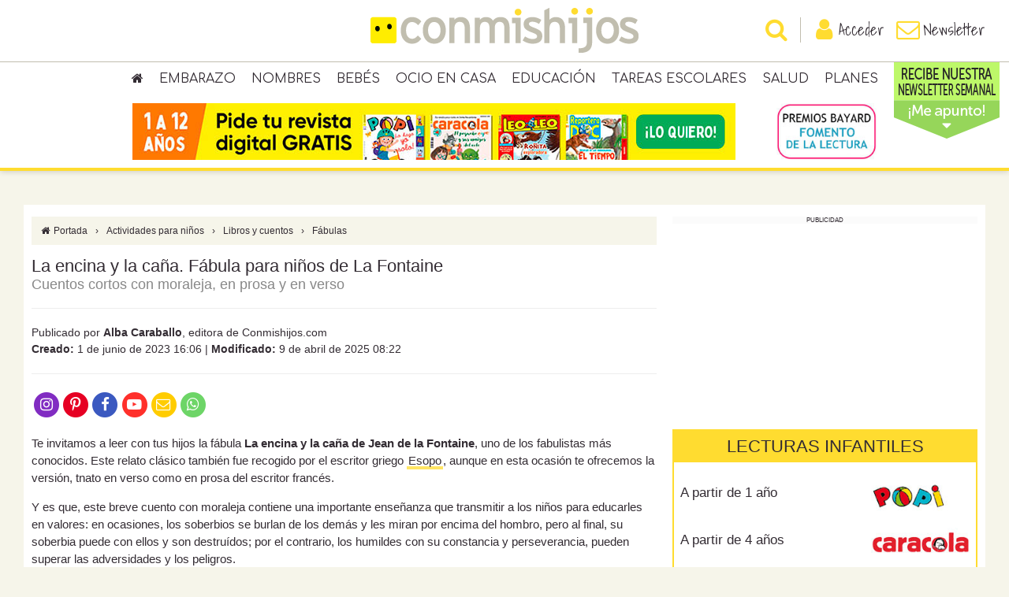

--- FILE ---
content_type: text/html; charset=utf-8
request_url: https://www.google.com/recaptcha/api2/anchor?ar=1&k=6Lcg3McUAAAAAEed2CvbotXAJlgLSqY8QTx28Mxa&co=aHR0cHM6Ly93d3cuY29ubWlzaGlqb3MuY29tOjQ0Mw..&hl=en&v=PoyoqOPhxBO7pBk68S4YbpHZ&size=invisible&anchor-ms=20000&execute-ms=30000&cb=fcrqc6g062lq
body_size: 48608
content:
<!DOCTYPE HTML><html dir="ltr" lang="en"><head><meta http-equiv="Content-Type" content="text/html; charset=UTF-8">
<meta http-equiv="X-UA-Compatible" content="IE=edge">
<title>reCAPTCHA</title>
<style type="text/css">
/* cyrillic-ext */
@font-face {
  font-family: 'Roboto';
  font-style: normal;
  font-weight: 400;
  font-stretch: 100%;
  src: url(//fonts.gstatic.com/s/roboto/v48/KFO7CnqEu92Fr1ME7kSn66aGLdTylUAMa3GUBHMdazTgWw.woff2) format('woff2');
  unicode-range: U+0460-052F, U+1C80-1C8A, U+20B4, U+2DE0-2DFF, U+A640-A69F, U+FE2E-FE2F;
}
/* cyrillic */
@font-face {
  font-family: 'Roboto';
  font-style: normal;
  font-weight: 400;
  font-stretch: 100%;
  src: url(//fonts.gstatic.com/s/roboto/v48/KFO7CnqEu92Fr1ME7kSn66aGLdTylUAMa3iUBHMdazTgWw.woff2) format('woff2');
  unicode-range: U+0301, U+0400-045F, U+0490-0491, U+04B0-04B1, U+2116;
}
/* greek-ext */
@font-face {
  font-family: 'Roboto';
  font-style: normal;
  font-weight: 400;
  font-stretch: 100%;
  src: url(//fonts.gstatic.com/s/roboto/v48/KFO7CnqEu92Fr1ME7kSn66aGLdTylUAMa3CUBHMdazTgWw.woff2) format('woff2');
  unicode-range: U+1F00-1FFF;
}
/* greek */
@font-face {
  font-family: 'Roboto';
  font-style: normal;
  font-weight: 400;
  font-stretch: 100%;
  src: url(//fonts.gstatic.com/s/roboto/v48/KFO7CnqEu92Fr1ME7kSn66aGLdTylUAMa3-UBHMdazTgWw.woff2) format('woff2');
  unicode-range: U+0370-0377, U+037A-037F, U+0384-038A, U+038C, U+038E-03A1, U+03A3-03FF;
}
/* math */
@font-face {
  font-family: 'Roboto';
  font-style: normal;
  font-weight: 400;
  font-stretch: 100%;
  src: url(//fonts.gstatic.com/s/roboto/v48/KFO7CnqEu92Fr1ME7kSn66aGLdTylUAMawCUBHMdazTgWw.woff2) format('woff2');
  unicode-range: U+0302-0303, U+0305, U+0307-0308, U+0310, U+0312, U+0315, U+031A, U+0326-0327, U+032C, U+032F-0330, U+0332-0333, U+0338, U+033A, U+0346, U+034D, U+0391-03A1, U+03A3-03A9, U+03B1-03C9, U+03D1, U+03D5-03D6, U+03F0-03F1, U+03F4-03F5, U+2016-2017, U+2034-2038, U+203C, U+2040, U+2043, U+2047, U+2050, U+2057, U+205F, U+2070-2071, U+2074-208E, U+2090-209C, U+20D0-20DC, U+20E1, U+20E5-20EF, U+2100-2112, U+2114-2115, U+2117-2121, U+2123-214F, U+2190, U+2192, U+2194-21AE, U+21B0-21E5, U+21F1-21F2, U+21F4-2211, U+2213-2214, U+2216-22FF, U+2308-230B, U+2310, U+2319, U+231C-2321, U+2336-237A, U+237C, U+2395, U+239B-23B7, U+23D0, U+23DC-23E1, U+2474-2475, U+25AF, U+25B3, U+25B7, U+25BD, U+25C1, U+25CA, U+25CC, U+25FB, U+266D-266F, U+27C0-27FF, U+2900-2AFF, U+2B0E-2B11, U+2B30-2B4C, U+2BFE, U+3030, U+FF5B, U+FF5D, U+1D400-1D7FF, U+1EE00-1EEFF;
}
/* symbols */
@font-face {
  font-family: 'Roboto';
  font-style: normal;
  font-weight: 400;
  font-stretch: 100%;
  src: url(//fonts.gstatic.com/s/roboto/v48/KFO7CnqEu92Fr1ME7kSn66aGLdTylUAMaxKUBHMdazTgWw.woff2) format('woff2');
  unicode-range: U+0001-000C, U+000E-001F, U+007F-009F, U+20DD-20E0, U+20E2-20E4, U+2150-218F, U+2190, U+2192, U+2194-2199, U+21AF, U+21E6-21F0, U+21F3, U+2218-2219, U+2299, U+22C4-22C6, U+2300-243F, U+2440-244A, U+2460-24FF, U+25A0-27BF, U+2800-28FF, U+2921-2922, U+2981, U+29BF, U+29EB, U+2B00-2BFF, U+4DC0-4DFF, U+FFF9-FFFB, U+10140-1018E, U+10190-1019C, U+101A0, U+101D0-101FD, U+102E0-102FB, U+10E60-10E7E, U+1D2C0-1D2D3, U+1D2E0-1D37F, U+1F000-1F0FF, U+1F100-1F1AD, U+1F1E6-1F1FF, U+1F30D-1F30F, U+1F315, U+1F31C, U+1F31E, U+1F320-1F32C, U+1F336, U+1F378, U+1F37D, U+1F382, U+1F393-1F39F, U+1F3A7-1F3A8, U+1F3AC-1F3AF, U+1F3C2, U+1F3C4-1F3C6, U+1F3CA-1F3CE, U+1F3D4-1F3E0, U+1F3ED, U+1F3F1-1F3F3, U+1F3F5-1F3F7, U+1F408, U+1F415, U+1F41F, U+1F426, U+1F43F, U+1F441-1F442, U+1F444, U+1F446-1F449, U+1F44C-1F44E, U+1F453, U+1F46A, U+1F47D, U+1F4A3, U+1F4B0, U+1F4B3, U+1F4B9, U+1F4BB, U+1F4BF, U+1F4C8-1F4CB, U+1F4D6, U+1F4DA, U+1F4DF, U+1F4E3-1F4E6, U+1F4EA-1F4ED, U+1F4F7, U+1F4F9-1F4FB, U+1F4FD-1F4FE, U+1F503, U+1F507-1F50B, U+1F50D, U+1F512-1F513, U+1F53E-1F54A, U+1F54F-1F5FA, U+1F610, U+1F650-1F67F, U+1F687, U+1F68D, U+1F691, U+1F694, U+1F698, U+1F6AD, U+1F6B2, U+1F6B9-1F6BA, U+1F6BC, U+1F6C6-1F6CF, U+1F6D3-1F6D7, U+1F6E0-1F6EA, U+1F6F0-1F6F3, U+1F6F7-1F6FC, U+1F700-1F7FF, U+1F800-1F80B, U+1F810-1F847, U+1F850-1F859, U+1F860-1F887, U+1F890-1F8AD, U+1F8B0-1F8BB, U+1F8C0-1F8C1, U+1F900-1F90B, U+1F93B, U+1F946, U+1F984, U+1F996, U+1F9E9, U+1FA00-1FA6F, U+1FA70-1FA7C, U+1FA80-1FA89, U+1FA8F-1FAC6, U+1FACE-1FADC, U+1FADF-1FAE9, U+1FAF0-1FAF8, U+1FB00-1FBFF;
}
/* vietnamese */
@font-face {
  font-family: 'Roboto';
  font-style: normal;
  font-weight: 400;
  font-stretch: 100%;
  src: url(//fonts.gstatic.com/s/roboto/v48/KFO7CnqEu92Fr1ME7kSn66aGLdTylUAMa3OUBHMdazTgWw.woff2) format('woff2');
  unicode-range: U+0102-0103, U+0110-0111, U+0128-0129, U+0168-0169, U+01A0-01A1, U+01AF-01B0, U+0300-0301, U+0303-0304, U+0308-0309, U+0323, U+0329, U+1EA0-1EF9, U+20AB;
}
/* latin-ext */
@font-face {
  font-family: 'Roboto';
  font-style: normal;
  font-weight: 400;
  font-stretch: 100%;
  src: url(//fonts.gstatic.com/s/roboto/v48/KFO7CnqEu92Fr1ME7kSn66aGLdTylUAMa3KUBHMdazTgWw.woff2) format('woff2');
  unicode-range: U+0100-02BA, U+02BD-02C5, U+02C7-02CC, U+02CE-02D7, U+02DD-02FF, U+0304, U+0308, U+0329, U+1D00-1DBF, U+1E00-1E9F, U+1EF2-1EFF, U+2020, U+20A0-20AB, U+20AD-20C0, U+2113, U+2C60-2C7F, U+A720-A7FF;
}
/* latin */
@font-face {
  font-family: 'Roboto';
  font-style: normal;
  font-weight: 400;
  font-stretch: 100%;
  src: url(//fonts.gstatic.com/s/roboto/v48/KFO7CnqEu92Fr1ME7kSn66aGLdTylUAMa3yUBHMdazQ.woff2) format('woff2');
  unicode-range: U+0000-00FF, U+0131, U+0152-0153, U+02BB-02BC, U+02C6, U+02DA, U+02DC, U+0304, U+0308, U+0329, U+2000-206F, U+20AC, U+2122, U+2191, U+2193, U+2212, U+2215, U+FEFF, U+FFFD;
}
/* cyrillic-ext */
@font-face {
  font-family: 'Roboto';
  font-style: normal;
  font-weight: 500;
  font-stretch: 100%;
  src: url(//fonts.gstatic.com/s/roboto/v48/KFO7CnqEu92Fr1ME7kSn66aGLdTylUAMa3GUBHMdazTgWw.woff2) format('woff2');
  unicode-range: U+0460-052F, U+1C80-1C8A, U+20B4, U+2DE0-2DFF, U+A640-A69F, U+FE2E-FE2F;
}
/* cyrillic */
@font-face {
  font-family: 'Roboto';
  font-style: normal;
  font-weight: 500;
  font-stretch: 100%;
  src: url(//fonts.gstatic.com/s/roboto/v48/KFO7CnqEu92Fr1ME7kSn66aGLdTylUAMa3iUBHMdazTgWw.woff2) format('woff2');
  unicode-range: U+0301, U+0400-045F, U+0490-0491, U+04B0-04B1, U+2116;
}
/* greek-ext */
@font-face {
  font-family: 'Roboto';
  font-style: normal;
  font-weight: 500;
  font-stretch: 100%;
  src: url(//fonts.gstatic.com/s/roboto/v48/KFO7CnqEu92Fr1ME7kSn66aGLdTylUAMa3CUBHMdazTgWw.woff2) format('woff2');
  unicode-range: U+1F00-1FFF;
}
/* greek */
@font-face {
  font-family: 'Roboto';
  font-style: normal;
  font-weight: 500;
  font-stretch: 100%;
  src: url(//fonts.gstatic.com/s/roboto/v48/KFO7CnqEu92Fr1ME7kSn66aGLdTylUAMa3-UBHMdazTgWw.woff2) format('woff2');
  unicode-range: U+0370-0377, U+037A-037F, U+0384-038A, U+038C, U+038E-03A1, U+03A3-03FF;
}
/* math */
@font-face {
  font-family: 'Roboto';
  font-style: normal;
  font-weight: 500;
  font-stretch: 100%;
  src: url(//fonts.gstatic.com/s/roboto/v48/KFO7CnqEu92Fr1ME7kSn66aGLdTylUAMawCUBHMdazTgWw.woff2) format('woff2');
  unicode-range: U+0302-0303, U+0305, U+0307-0308, U+0310, U+0312, U+0315, U+031A, U+0326-0327, U+032C, U+032F-0330, U+0332-0333, U+0338, U+033A, U+0346, U+034D, U+0391-03A1, U+03A3-03A9, U+03B1-03C9, U+03D1, U+03D5-03D6, U+03F0-03F1, U+03F4-03F5, U+2016-2017, U+2034-2038, U+203C, U+2040, U+2043, U+2047, U+2050, U+2057, U+205F, U+2070-2071, U+2074-208E, U+2090-209C, U+20D0-20DC, U+20E1, U+20E5-20EF, U+2100-2112, U+2114-2115, U+2117-2121, U+2123-214F, U+2190, U+2192, U+2194-21AE, U+21B0-21E5, U+21F1-21F2, U+21F4-2211, U+2213-2214, U+2216-22FF, U+2308-230B, U+2310, U+2319, U+231C-2321, U+2336-237A, U+237C, U+2395, U+239B-23B7, U+23D0, U+23DC-23E1, U+2474-2475, U+25AF, U+25B3, U+25B7, U+25BD, U+25C1, U+25CA, U+25CC, U+25FB, U+266D-266F, U+27C0-27FF, U+2900-2AFF, U+2B0E-2B11, U+2B30-2B4C, U+2BFE, U+3030, U+FF5B, U+FF5D, U+1D400-1D7FF, U+1EE00-1EEFF;
}
/* symbols */
@font-face {
  font-family: 'Roboto';
  font-style: normal;
  font-weight: 500;
  font-stretch: 100%;
  src: url(//fonts.gstatic.com/s/roboto/v48/KFO7CnqEu92Fr1ME7kSn66aGLdTylUAMaxKUBHMdazTgWw.woff2) format('woff2');
  unicode-range: U+0001-000C, U+000E-001F, U+007F-009F, U+20DD-20E0, U+20E2-20E4, U+2150-218F, U+2190, U+2192, U+2194-2199, U+21AF, U+21E6-21F0, U+21F3, U+2218-2219, U+2299, U+22C4-22C6, U+2300-243F, U+2440-244A, U+2460-24FF, U+25A0-27BF, U+2800-28FF, U+2921-2922, U+2981, U+29BF, U+29EB, U+2B00-2BFF, U+4DC0-4DFF, U+FFF9-FFFB, U+10140-1018E, U+10190-1019C, U+101A0, U+101D0-101FD, U+102E0-102FB, U+10E60-10E7E, U+1D2C0-1D2D3, U+1D2E0-1D37F, U+1F000-1F0FF, U+1F100-1F1AD, U+1F1E6-1F1FF, U+1F30D-1F30F, U+1F315, U+1F31C, U+1F31E, U+1F320-1F32C, U+1F336, U+1F378, U+1F37D, U+1F382, U+1F393-1F39F, U+1F3A7-1F3A8, U+1F3AC-1F3AF, U+1F3C2, U+1F3C4-1F3C6, U+1F3CA-1F3CE, U+1F3D4-1F3E0, U+1F3ED, U+1F3F1-1F3F3, U+1F3F5-1F3F7, U+1F408, U+1F415, U+1F41F, U+1F426, U+1F43F, U+1F441-1F442, U+1F444, U+1F446-1F449, U+1F44C-1F44E, U+1F453, U+1F46A, U+1F47D, U+1F4A3, U+1F4B0, U+1F4B3, U+1F4B9, U+1F4BB, U+1F4BF, U+1F4C8-1F4CB, U+1F4D6, U+1F4DA, U+1F4DF, U+1F4E3-1F4E6, U+1F4EA-1F4ED, U+1F4F7, U+1F4F9-1F4FB, U+1F4FD-1F4FE, U+1F503, U+1F507-1F50B, U+1F50D, U+1F512-1F513, U+1F53E-1F54A, U+1F54F-1F5FA, U+1F610, U+1F650-1F67F, U+1F687, U+1F68D, U+1F691, U+1F694, U+1F698, U+1F6AD, U+1F6B2, U+1F6B9-1F6BA, U+1F6BC, U+1F6C6-1F6CF, U+1F6D3-1F6D7, U+1F6E0-1F6EA, U+1F6F0-1F6F3, U+1F6F7-1F6FC, U+1F700-1F7FF, U+1F800-1F80B, U+1F810-1F847, U+1F850-1F859, U+1F860-1F887, U+1F890-1F8AD, U+1F8B0-1F8BB, U+1F8C0-1F8C1, U+1F900-1F90B, U+1F93B, U+1F946, U+1F984, U+1F996, U+1F9E9, U+1FA00-1FA6F, U+1FA70-1FA7C, U+1FA80-1FA89, U+1FA8F-1FAC6, U+1FACE-1FADC, U+1FADF-1FAE9, U+1FAF0-1FAF8, U+1FB00-1FBFF;
}
/* vietnamese */
@font-face {
  font-family: 'Roboto';
  font-style: normal;
  font-weight: 500;
  font-stretch: 100%;
  src: url(//fonts.gstatic.com/s/roboto/v48/KFO7CnqEu92Fr1ME7kSn66aGLdTylUAMa3OUBHMdazTgWw.woff2) format('woff2');
  unicode-range: U+0102-0103, U+0110-0111, U+0128-0129, U+0168-0169, U+01A0-01A1, U+01AF-01B0, U+0300-0301, U+0303-0304, U+0308-0309, U+0323, U+0329, U+1EA0-1EF9, U+20AB;
}
/* latin-ext */
@font-face {
  font-family: 'Roboto';
  font-style: normal;
  font-weight: 500;
  font-stretch: 100%;
  src: url(//fonts.gstatic.com/s/roboto/v48/KFO7CnqEu92Fr1ME7kSn66aGLdTylUAMa3KUBHMdazTgWw.woff2) format('woff2');
  unicode-range: U+0100-02BA, U+02BD-02C5, U+02C7-02CC, U+02CE-02D7, U+02DD-02FF, U+0304, U+0308, U+0329, U+1D00-1DBF, U+1E00-1E9F, U+1EF2-1EFF, U+2020, U+20A0-20AB, U+20AD-20C0, U+2113, U+2C60-2C7F, U+A720-A7FF;
}
/* latin */
@font-face {
  font-family: 'Roboto';
  font-style: normal;
  font-weight: 500;
  font-stretch: 100%;
  src: url(//fonts.gstatic.com/s/roboto/v48/KFO7CnqEu92Fr1ME7kSn66aGLdTylUAMa3yUBHMdazQ.woff2) format('woff2');
  unicode-range: U+0000-00FF, U+0131, U+0152-0153, U+02BB-02BC, U+02C6, U+02DA, U+02DC, U+0304, U+0308, U+0329, U+2000-206F, U+20AC, U+2122, U+2191, U+2193, U+2212, U+2215, U+FEFF, U+FFFD;
}
/* cyrillic-ext */
@font-face {
  font-family: 'Roboto';
  font-style: normal;
  font-weight: 900;
  font-stretch: 100%;
  src: url(//fonts.gstatic.com/s/roboto/v48/KFO7CnqEu92Fr1ME7kSn66aGLdTylUAMa3GUBHMdazTgWw.woff2) format('woff2');
  unicode-range: U+0460-052F, U+1C80-1C8A, U+20B4, U+2DE0-2DFF, U+A640-A69F, U+FE2E-FE2F;
}
/* cyrillic */
@font-face {
  font-family: 'Roboto';
  font-style: normal;
  font-weight: 900;
  font-stretch: 100%;
  src: url(//fonts.gstatic.com/s/roboto/v48/KFO7CnqEu92Fr1ME7kSn66aGLdTylUAMa3iUBHMdazTgWw.woff2) format('woff2');
  unicode-range: U+0301, U+0400-045F, U+0490-0491, U+04B0-04B1, U+2116;
}
/* greek-ext */
@font-face {
  font-family: 'Roboto';
  font-style: normal;
  font-weight: 900;
  font-stretch: 100%;
  src: url(//fonts.gstatic.com/s/roboto/v48/KFO7CnqEu92Fr1ME7kSn66aGLdTylUAMa3CUBHMdazTgWw.woff2) format('woff2');
  unicode-range: U+1F00-1FFF;
}
/* greek */
@font-face {
  font-family: 'Roboto';
  font-style: normal;
  font-weight: 900;
  font-stretch: 100%;
  src: url(//fonts.gstatic.com/s/roboto/v48/KFO7CnqEu92Fr1ME7kSn66aGLdTylUAMa3-UBHMdazTgWw.woff2) format('woff2');
  unicode-range: U+0370-0377, U+037A-037F, U+0384-038A, U+038C, U+038E-03A1, U+03A3-03FF;
}
/* math */
@font-face {
  font-family: 'Roboto';
  font-style: normal;
  font-weight: 900;
  font-stretch: 100%;
  src: url(//fonts.gstatic.com/s/roboto/v48/KFO7CnqEu92Fr1ME7kSn66aGLdTylUAMawCUBHMdazTgWw.woff2) format('woff2');
  unicode-range: U+0302-0303, U+0305, U+0307-0308, U+0310, U+0312, U+0315, U+031A, U+0326-0327, U+032C, U+032F-0330, U+0332-0333, U+0338, U+033A, U+0346, U+034D, U+0391-03A1, U+03A3-03A9, U+03B1-03C9, U+03D1, U+03D5-03D6, U+03F0-03F1, U+03F4-03F5, U+2016-2017, U+2034-2038, U+203C, U+2040, U+2043, U+2047, U+2050, U+2057, U+205F, U+2070-2071, U+2074-208E, U+2090-209C, U+20D0-20DC, U+20E1, U+20E5-20EF, U+2100-2112, U+2114-2115, U+2117-2121, U+2123-214F, U+2190, U+2192, U+2194-21AE, U+21B0-21E5, U+21F1-21F2, U+21F4-2211, U+2213-2214, U+2216-22FF, U+2308-230B, U+2310, U+2319, U+231C-2321, U+2336-237A, U+237C, U+2395, U+239B-23B7, U+23D0, U+23DC-23E1, U+2474-2475, U+25AF, U+25B3, U+25B7, U+25BD, U+25C1, U+25CA, U+25CC, U+25FB, U+266D-266F, U+27C0-27FF, U+2900-2AFF, U+2B0E-2B11, U+2B30-2B4C, U+2BFE, U+3030, U+FF5B, U+FF5D, U+1D400-1D7FF, U+1EE00-1EEFF;
}
/* symbols */
@font-face {
  font-family: 'Roboto';
  font-style: normal;
  font-weight: 900;
  font-stretch: 100%;
  src: url(//fonts.gstatic.com/s/roboto/v48/KFO7CnqEu92Fr1ME7kSn66aGLdTylUAMaxKUBHMdazTgWw.woff2) format('woff2');
  unicode-range: U+0001-000C, U+000E-001F, U+007F-009F, U+20DD-20E0, U+20E2-20E4, U+2150-218F, U+2190, U+2192, U+2194-2199, U+21AF, U+21E6-21F0, U+21F3, U+2218-2219, U+2299, U+22C4-22C6, U+2300-243F, U+2440-244A, U+2460-24FF, U+25A0-27BF, U+2800-28FF, U+2921-2922, U+2981, U+29BF, U+29EB, U+2B00-2BFF, U+4DC0-4DFF, U+FFF9-FFFB, U+10140-1018E, U+10190-1019C, U+101A0, U+101D0-101FD, U+102E0-102FB, U+10E60-10E7E, U+1D2C0-1D2D3, U+1D2E0-1D37F, U+1F000-1F0FF, U+1F100-1F1AD, U+1F1E6-1F1FF, U+1F30D-1F30F, U+1F315, U+1F31C, U+1F31E, U+1F320-1F32C, U+1F336, U+1F378, U+1F37D, U+1F382, U+1F393-1F39F, U+1F3A7-1F3A8, U+1F3AC-1F3AF, U+1F3C2, U+1F3C4-1F3C6, U+1F3CA-1F3CE, U+1F3D4-1F3E0, U+1F3ED, U+1F3F1-1F3F3, U+1F3F5-1F3F7, U+1F408, U+1F415, U+1F41F, U+1F426, U+1F43F, U+1F441-1F442, U+1F444, U+1F446-1F449, U+1F44C-1F44E, U+1F453, U+1F46A, U+1F47D, U+1F4A3, U+1F4B0, U+1F4B3, U+1F4B9, U+1F4BB, U+1F4BF, U+1F4C8-1F4CB, U+1F4D6, U+1F4DA, U+1F4DF, U+1F4E3-1F4E6, U+1F4EA-1F4ED, U+1F4F7, U+1F4F9-1F4FB, U+1F4FD-1F4FE, U+1F503, U+1F507-1F50B, U+1F50D, U+1F512-1F513, U+1F53E-1F54A, U+1F54F-1F5FA, U+1F610, U+1F650-1F67F, U+1F687, U+1F68D, U+1F691, U+1F694, U+1F698, U+1F6AD, U+1F6B2, U+1F6B9-1F6BA, U+1F6BC, U+1F6C6-1F6CF, U+1F6D3-1F6D7, U+1F6E0-1F6EA, U+1F6F0-1F6F3, U+1F6F7-1F6FC, U+1F700-1F7FF, U+1F800-1F80B, U+1F810-1F847, U+1F850-1F859, U+1F860-1F887, U+1F890-1F8AD, U+1F8B0-1F8BB, U+1F8C0-1F8C1, U+1F900-1F90B, U+1F93B, U+1F946, U+1F984, U+1F996, U+1F9E9, U+1FA00-1FA6F, U+1FA70-1FA7C, U+1FA80-1FA89, U+1FA8F-1FAC6, U+1FACE-1FADC, U+1FADF-1FAE9, U+1FAF0-1FAF8, U+1FB00-1FBFF;
}
/* vietnamese */
@font-face {
  font-family: 'Roboto';
  font-style: normal;
  font-weight: 900;
  font-stretch: 100%;
  src: url(//fonts.gstatic.com/s/roboto/v48/KFO7CnqEu92Fr1ME7kSn66aGLdTylUAMa3OUBHMdazTgWw.woff2) format('woff2');
  unicode-range: U+0102-0103, U+0110-0111, U+0128-0129, U+0168-0169, U+01A0-01A1, U+01AF-01B0, U+0300-0301, U+0303-0304, U+0308-0309, U+0323, U+0329, U+1EA0-1EF9, U+20AB;
}
/* latin-ext */
@font-face {
  font-family: 'Roboto';
  font-style: normal;
  font-weight: 900;
  font-stretch: 100%;
  src: url(//fonts.gstatic.com/s/roboto/v48/KFO7CnqEu92Fr1ME7kSn66aGLdTylUAMa3KUBHMdazTgWw.woff2) format('woff2');
  unicode-range: U+0100-02BA, U+02BD-02C5, U+02C7-02CC, U+02CE-02D7, U+02DD-02FF, U+0304, U+0308, U+0329, U+1D00-1DBF, U+1E00-1E9F, U+1EF2-1EFF, U+2020, U+20A0-20AB, U+20AD-20C0, U+2113, U+2C60-2C7F, U+A720-A7FF;
}
/* latin */
@font-face {
  font-family: 'Roboto';
  font-style: normal;
  font-weight: 900;
  font-stretch: 100%;
  src: url(//fonts.gstatic.com/s/roboto/v48/KFO7CnqEu92Fr1ME7kSn66aGLdTylUAMa3yUBHMdazQ.woff2) format('woff2');
  unicode-range: U+0000-00FF, U+0131, U+0152-0153, U+02BB-02BC, U+02C6, U+02DA, U+02DC, U+0304, U+0308, U+0329, U+2000-206F, U+20AC, U+2122, U+2191, U+2193, U+2212, U+2215, U+FEFF, U+FFFD;
}

</style>
<link rel="stylesheet" type="text/css" href="https://www.gstatic.com/recaptcha/releases/PoyoqOPhxBO7pBk68S4YbpHZ/styles__ltr.css">
<script nonce="sK3aMdcND3sgEJ7Q57YPzQ" type="text/javascript">window['__recaptcha_api'] = 'https://www.google.com/recaptcha/api2/';</script>
<script type="text/javascript" src="https://www.gstatic.com/recaptcha/releases/PoyoqOPhxBO7pBk68S4YbpHZ/recaptcha__en.js" nonce="sK3aMdcND3sgEJ7Q57YPzQ">
      
    </script></head>
<body><div id="rc-anchor-alert" class="rc-anchor-alert"></div>
<input type="hidden" id="recaptcha-token" value="[base64]">
<script type="text/javascript" nonce="sK3aMdcND3sgEJ7Q57YPzQ">
      recaptcha.anchor.Main.init("[\x22ainput\x22,[\x22bgdata\x22,\x22\x22,\[base64]/[base64]/MjU1Ong/[base64]/[base64]/[base64]/[base64]/[base64]/[base64]/[base64]/[base64]/[base64]/[base64]/[base64]/[base64]/[base64]/[base64]/[base64]\\u003d\x22,\[base64]\\u003d\\u003d\x22,\x22wpbDnsK7wpXDksKAwrXCl15uNxzCl8OIfcKmF0l3woJDwr/ChMKZw6XDsyzCksKgwqnDhwt9AVMBJGjCoUPDucOyw51swrAlE8KdwqvCicOAw4sFw7tBw44iwpZkwqxAG8OgCMKtN8OOXcKvw6MrHMOzQMOLwq3DgxbCjMOZKGDCscOgw7ldwptuYklMXSXDlntDwqTCncOSdVEFwpfCkA/DijwdS8KxQ09QSCUQBcK6ZUdVBMOFIMO/YFzDj8O1aWHDmMKNwr5NdXvCrcK8wrjDrl/Dt23Dt0xOw7fCqMKQMsOKVMKyYU3DoMOBfsOHwqjCtgrCqQ9+wqLCvsKaw6/ChWPDuQfDhsOQLsK2BUJgDcKPw4XDuMK0woU5w7XDscOidsOjw5pwwowlSz/DhcKaw6whXxRtwoJSOxjCqy7CrwfChBltw5ANXsKkwpnDohprwqF0OVjDhTrCl8KRHVFzw4AdVMKhwqY0RMKRw7A4B13CgnDDvBBNwrfDqMKow4sYw4d9IxXDrMOTw7zDoxM4wrPCuj/DkcOfIGdSw6BPMsOAw5VZFMOCVcK7RsKvwo3CucK5wr0BFMKQw7sbIwXCmykdJHvDjgdVa8KJDsOyNhYPw4hXwrTDvsOBS8OLw5LDjcOEa8O/b8O8esKrwqnDmGLDiAYNfys8wpvCrcKLNcKvw6PChcK3Nl01VVN0EMOYQ1nDosOuJEfCp3QnacKGwqjDqMOQw4pRdcKCHcKCwoU2w4gjaw/[base64]/[base64]/dC7ChsOfw7DCgSXCm0Rkw4fDqlfDlSrCvyFRwr/DusO2wrkIw4QbecKGFk7Cq8KOLsOVwo3Dpy4Owp/DrsKkJSkSUsO/[base64]/D8OGJcKnH8K7wofDr8K+JC9NwpDCsMOMQ2ACGcK8IRXCuV1Vwq90ZHt2XcO+bmbDo2TCq8OrE8OQWFnCvGoYX8KEYsKiw7nCmGNGfMOhwrfCrcKKw5fDsyR7w7xdEcO4w7ghLF/CrA1ZEUdEw4Adwo0/aMOfHyd0RsKYVkzDqXg1fsOow6R6w5XCjsOHUcOUw5jDqMKKwocNMw3CksK3woLCijjCtF0Hwo4sw7Vcw7XDn1zCtMOJNsKZw4g7N8KZZcKUwplQAMOAw7Ncw67DrsKMw4bCigTCuXJbdsOXw48aJx3CnMKKOsKedsO6eQlIF1/CvcOTVjwBJsOYVMOOw6x+H1fDhEI7JBRpwoN2w4ImU8KSbMOow4fDojzDmnt2QmzDvT/DocKaLsKzezkew4ohTCzCn1M8woQ+w7/DscKPNFPClmLDhsKHasKdYsOww4I4VsOKY8KBS0jDuQdUcsOUwpHCtnEPw6XDjMKJRsKuDsOfBk8HwopQw4lPwpQ2HgNYfQrDpHfClMKxOnA5w7zCk8Kzwp3CtCAJw5dzwo/CswrDkS1UwrTCj8ONDsOEB8Klw4JPGsK2wpUIwozCrMKrZywZYcORC8Kyw5HDv10fw5Z3wp7CsW7DpHdPVcKlw5gUwocgIxzDvcO8fmrDu1xwfsKANFDDg2TCuVXCiBFqFMKYKMOvw5/DqcK4w4/DjsKGRcKJw4HCsF/ClUXDhDRnwp5mw4lFwrZ2JsKWw6XDlsOORcKYwq3Cn2rDoMKycMKUwpzCoMKuw7zCpsOGwrkIwrYWwoZ/dSnCmQTDmXQSWcKuYsKFfcKPwrbDnRhAw6lOMBjCsUcHw7dDUzTDoMKvwqjDn8KywqrCgCVjw6/Cl8OfJsOlw7Vmw4YaG8Kfw7pcFMKnwqbDp3LCrsK4w7rCtDQeP8K6wq1IEhbDkMK/HWrDvMO/[base64]/DiMONXMOOQR3Cl8KZI8Kyw5R4AW0mCBlgSsOQInfCnsOHNsKqw5rDlcOCL8O2w4BlwrDCuMKPw6gAw7YoYMOQcSRrw41NQsOww4oXwoIOwpPDnsKBwpbDjhXCmcKieMKpM3knbkJ3GMOERMOgwolWw4/Du8KowoPCu8KXw7bChHRReUwXMhBsXihIw5zCoMKnAcO6VSTCmmPDo8OxworDlD7DkMKawol3LhvDqw52w5BRIsOkw4VcwrV6bV/Dt8OfL8OUwq5VRj4fw5XCi8OkGwzCucO1w7zDgAvCvMKwBzs1wq9KwoM2dsOWwrJ3YXPCqDx2w5YBZcOwa3/CrjzCrRfCiFZdMcK/NsKQL8O4HsOGd8Oxw6kNO1dSOHjCg8ORYDjDnMKGw5/Dsj3Dn8Oqw79Sby/Dj1bCm39ww54kV8KAGMOQw6JiQXBCR8OcwpVvOcKNdQXCnXrDjzMdJQ0TT8K8w7leesK0wrhHwq50w7rCplV0woNSBSDDjMOqacOTAgPDjx5KBXvDjGzCncK9TsOZNx07S3PCpsOuwoPDqXzDhzYuwr3CnCHClMOOw6/DtsOZHcO9w4bDsMO4Eg0pY8Kgw5zDv1hpw7TDuFrDlMK8JG3CsVNQCF0dw63Cjn3CsMKXwp/[base64]/CrsOkYcKPwp9pwrPDq8OtwpXCvsOKahbCgx3CtcKSw6oXwqDCmMKqIhQnCH1kwpzCj28RBQDChUVpwrPDs8Kcw6scL8OTw6wCwrZCwpsAFiXCjcKnw6x3ecKXwq8NQsKAwox+wpTCjn95NcKCwqHCqcOQw5B7wrrDoQHCj0A+FAwffk/DusKLw7BNGG0Ww7rDjMKywrbCoXnCpcKkXGcdw67ChVIZGsK0w67DvMOEcsOYI8Oowq7DgntfNlzDjRPDjcOSwr/DllzCi8O+IDjCocKfw7Y+RVnCkHbCrS3DlC3CqxEZwrLDoF4BMzExGMOsUQY6cR7CvMK0WFAwSMOhFsOFwqtfw65PRcOYVF8ww7TCgMOrNUjDrsKTIcK2w4liwr0rIB5XwpDDqgrDvR1Jw71cw7UmHsOxwp0VXijChcK8Tnkaw6PDnsKAw73DjsK/wqrDkV/[base64]/[base64]/KsKrd8KlKAfDncKzPsOGw4nDlMKxHT5VwqRaSzJtwrx1w67CksOAw7/DnzXDiMKYw4B6YMO4RWbCuMOpcyRdwqTCnwXDucKJMMOeUh8uZBzDsMOnwp3ChFLChnnDjsOawpRHM8Oowq3Dp2bCnwFLw6xxC8Knw6LChMKkw4/DvcOAYwnDnsOIMBbChT8EMsKgwrYrAAZ6Jzh/[base64]/[base64]/DuFlpwq55w6k5wpFCw5fDrW3CgsKiwqfDmMOxdT0lw7DDnQDCqcKJwpbCmQPCimkGVkJOw53DvzfDmR9wBsO8ecOtw4E1McOGw5jCsMOuG8OudAlOGV8qcsKoV8KEwpdlPWnCo8OUwoBxVS4Hwp0OWSDDk2vDhywTw7PDtMKmLyrCjRsPU8OZPMOLw77CigUlw6F/w4LCgwBbDcO6wr/[base64]/[base64]/DnF8rLW7CgEcQA8OqXsORCHsKCDrDtGcMM0PCpzR9wqZWwp7DtMO/ccOew4PCtsKCwqLDoVpWI8O1TU/[base64]/NsOswpBSJsKlwptMVsKAfRkywqgYw7jCpsKNw4bCvMKcVsOVwqXCkk58w5HCmmXCssKPVcKsCcOtwq0ZTMKQOsKEwrcEEsOzwrrDncO0XVgCw5lnS8OqwrVFw7Vcwp3DkgLCsVjCpsOVwpHCpcKPw5DCpjPCksKKw6/[base64]/CkyoEIwzCrnvDgsKBw7www67CgMO8w6XDhsKpw7RfZxURPMKlPmUuw7HCo8OKE8OnKMOSBsKbwrbCpAwDLcOmb8OcwqlhwoDDszPDtQDDmMKaw5nCoG12ZsKFHWctOizCrcKGw6Qqw7PDicK2IHbCmgUzBMOJw7JCw4tswqM/wonCosKeTQ7CucKgwqjCrRDCrsKdYcOAwopCw4DCvXvCqMKdBcKxZG8aNcKMwrTChWtWEMOlVsOhw7onTMO0PUsmb8O4fcOAw7HChBF6H30/w4zDgcKDT13CkcKKw6HDvCzCvnrDhwnCtz8HwrHCtsKRw4LDvicJAXZ0wokyRMKHwqECwp/DkhzDoC3Dq3d9dDfDpcOyw5bDsMKyTRDDoiHCkXfDpnPCi8KQZsO/[base64]/Ch8K0wqZew4jDlSgJF0rCtAgSfFsUIX80w5gCPsO8wrpDCDnCrh3Do8OCwpRLw6JsJMK5Kk7DrDozcMK2XCxWw4jDtsOQQsK8YlBDw5t8DnHCo8OrTBHDnzhqwpTCpMKMw64Mw7XDusK1asKmVmbDr0/CqMOqw6rDrlciw4bDh8OWwqTDjTMFwpJXw7szWMK+IMKew5zDsHRAw48ywrXDmyYqwojDlcKvWi/[base64]/Cln9hwoVbw651WyvDt8OMN8OlwqrCuxECZB9sPwXDgsOMw7DDr8K4wrpSfsOZSWh/wr7ClBI6w6nDl8K5RnHDlMOpwpQGfgDDtzpzwqsjwpfCknwIYMOPVlxTw7wzIMKmwqdbwoV6VMKDLMOUwrAkUSfCtADCksOQbcObD8KnbcOGw53CqMO0w4Mmw6fDmx0Qw5XDvEjChEJQwrIaDcKKXX3CjMOAw4PDiMOTZ8OeC8K6KV0ow7NmwqQBHsOOw5/DrHjDrDwHBsKRIMK2wqvCuMK1wqTCkMOhwpjCq8KSdMOMDy0lL8K1P2rDi8OOw7Qweiw8KG/DosKYw6DDhC9pw65BwqwibADDnsOlw43Dm8OMwo9Ma8KfwrDCk13DgcKBIT41wrbDrkEHOcOXwrUKw6dtCsKgW1gXH2RjwoVBwr/Duy4zw7zCr8KRAE3DjsKDw5vDnsOew53CncKpw5MxwrxhwqbCu1BHw7HCnEoaw7LDj8O+wrViw4nCiR0awrDCs0PDgsKJwqkbw4hbQsKuJHBQw4fDn07DvV/DjwLDj3LCj8KpFnVgwqgKw6/CjzvCvsOWw5lRw49Bf8K8wrbDisODw7TCkWcAw5jDocOjHV0rwrnCrXtZckgsw73Ct1dIMk7CsXvCl2HCpcK/wovClELDh0XDvMKiJ298wrPDmMKBwqvDmcKMDMKfwrxqeWPDnWItwoLDqQpwUsKrUcKnfB3CoMOZBMORS8KRwqZ6w4/Cs3XCrMKMccKcf8O8wr4GA8O5w6JzwqjDg8OYXVI6WcKMw7xPfcKbWUzDpsOdwrZ/RcOzwp/CmhLCjiwyw78Awrl8UcKgYcOXIDHDowY9U8KJwr/DqsK1w5LDlsK/w4DDtwvCqzzCg8K4wrPCkMKAw7LCvyfDm8KZMMKaZmDDkcOCwq3DrsKaw5zCvsOFwq8vXMKNwrtbZRI0woQ3wqQfKcKVwpfCs2vDksKjw4LCt8OUSm9ywq5Awp3CrsKFw747E8OvR0XCtcO5wqDCosOGwqbChwXDvxbCvsO4w67DpcOXwqMqwphAGMO/wrESwpB8ScOCwqIydcKMw6NpdsKEwrdCwqJrwovCvBTDtlDCk3rCssO9HcOCw4wSwpzDncOiTcOgHTwFKcKnWzZdL8O7HsK+T8OyP8OywpLDp3PDusKpw53Cmg7DqzkYWj/Cl282w4prw44bw5vCgUbDhS7DpMKbM8OwwrZCwoLDtMK6w7XDjU9oTcKzFMKPw77CtsO/DANCdlXCk1YwwpfDkkt5w5LChEzCkXlRw4cxKU7Cu8Orwpopw4zDr1NXA8KGAMK6O8K4azAFEMKsaMKaw4p0QQHDr2jCs8KvQ31LHz5VwpwzH8KZw7RBwpjCjWNLwrLCiR7DssO/wpbDqS3DqTvDtTVHwp7Dox4kacOuA3nDlSXDm8KAw4sINDtKw5MCJMOXL8KdLEwwHxLCtkLCgsKMJsOjLcOXX0DCsMK1Z8OtWk7CjS7ClsKVKMOww6DDrzgSbRszw4PDksKlw5PCtsOPw5jChMKIXQ5cw5/DjnPDpcOUwrIBa3LCnsOxSy5fwr7DlMKBw6ocw7nClh8jw702wolbNEXDkgdfw6rDuMKuVMK8w6xGZy9MF0bCrcKRNQrCtMK1IgtWwpDCkm9Rw6PDr8OgbMO/w5rChsOPVFsIKcOMwoMyQ8OtS0EAPcOPwqXCvcONw5PDsMKtN8KxwoR1IsK/wp/CtEnDgMOQW0PDgy0kwr5HwpXCssOFwoZQX0fDrMOdTDBIPXBBwrzDmEFDw7DCrcODdsOiDiJ7w6pFKcK3w6zDicOgwp/[base64]/CqcKeFcKpHVppb2vCkCxnKzwew6dlQFfDrnVKIALDtTB0wp5AwqF/[base64]/CosOKA21SwpXCg8K2w6Jwwo/CkMOVw7lSw5rCi8OENF9vMl56LcO4w73DsWpvw6ELOAnDjsKqYsKgC8OpXVpywp3DjkBHwpTCo27DtcOCw6BqecOLwokkbcK0TMOMw5pNw4/CkcKAZEvDlcKYwqjCk8KBwq7DpMKDAg4lw6Z/Ty7CtMOrwqDChMOcwpXCtMOIwqLDhivDgBkWwrTDgMKyQFZiLnvDlGVxw4HChcKXwqjDtmzCocOpw6ZXw6LCsMK2w5B1cMOnwqzChTzCjQXDlHQhLhHCmmMbXykgwrNJeMOrRgNfcE/DtMOCw4d/w4tUw5DCpyjDr33DisKbw6LCscK7wqgKC8O+esOJMWRVOcKUw4LCmRJmMl7Dk8KrVXXCqsKNwokMw5LCshnCr07CoRTCt03CnMOAY8KKU8OTP8OTBMO1PzM/w7slwqZcYMOCDMO+Bg4hwrXDr8K+w7DDuglMw5sYw4PClcOrwq9sbcOFw4HDoz7CklrDhcOsw6pub8KKwqcUw7DDl8KbwpLClzvCsiMnDsOQwpxYesKtP8KUYiVHfXRGw67DpcKcTk1paMOvwr8/w5M+w5BKMzBWZCwOF8KVZMOiwpzDqcKpw4nCnV7DvcO+O8KpHsKxBcKew63DpMKRw7DCnWjClAYDGFVweHrDtsOiS8OaAsKMFMK+wqIaDjlDEEvCpwDCp35Qwp/[base64]/Culgpw5LCvsOlMhZ1wqfDjwJVw4Agw7dCwoxvS1MuwqsGw61CUWBiM0vDukbDrsOgU2hAwosLHwnCkVYWWcKhP8OGw6vCuWjClMOswrfCp8OTQcO9bBfCtwVFw5vDoWHDuMOcw4E5wq3DncKDIRjDk0spwqrDgQ9ocjHDq8Okw4Msw43DmF5mAcKCw7hKwpbDjcKEw4/Du2Iww6XChsKSwoZRwpFyA8Ocw7HChcK4EsOCFMO2wobCmsKgwrd3w5rCicKbw79sesKQQcOOK8KDw5LCukbCt8O9AQ7DtlPCn3wfw5vCksKAScObwqgmw5ZwJAUKw5QnVsKHw4o2E1EFwqc+wqfDoU7CqsKRN05Bw5/[base64]/SnB5CMK/[base64]/DhsKZfsKIdcKZPS/[base64]/CtX1ewq50ZUPCmcO0w75JWwIeDMOwwptOfsKPNsObwr1Gw5xIVhjCgFdowo3CpcKrbk0hw6UxwqkbYsKEw5DCll/DssOGIsOEwofClRl3NQrDjsOtwq/CtG7DkTc7w59XHUHCkcODw5QacMOraMKbBl5rw6PDhl8fw4wBY2rDj8O4XXMOwosKw5/[base64]/CmBvCq8OQw5/[base64]/w45Uw6XDjsOvR8KFfMO/wrfCjcKZwp/Cu0pjw7bCrMOYWBsZOMKFICHDoDbCjxbChcKCVsKBw6TDjcOkdmzCpcK7w5UVIcKKw6jDo1vCrcO3DHfDlWLDjAHDrDPCjMOrw55rw4XDph/Col8RwpQAw4NWJcOZY8ODw7AvwpdwwqrCsXLDsnIOw67DuCfCjV3DkjBfwqfDm8Kgw6BzTg3DmT7CpcOAw6YRw77Dk8Kqw5PCvmjCoMOuwrjDgMOiw5g3VQXCpyDCuwgGER/Dh14+wo4nw7HCvCHCjkDCtcKYwrbCjRocworCk8K4wrUvZMOyw65ILUPCg3IaUMOOw6kXw6bDscOIw6DDjsK1FQbDpMOgwrrCtDDCu8KpAsOZwpvDicKiw4PDtAghFcOjXTZKwr1twopLwqQGw5h4w4PDgHwGM8OSwow2woVFdC1Ww4/DoRTDvsKqwrfCujzDkcOWw6bDv8OmdHNOMEFJMRQeAMOYw5/DuMKrw65MAkUVBcKswpokZn3DqkheOWLCpxR5MAsMw5jDisOxBz9rwrVww5NCw6XDo1fDj8K+SVTClcK1w5p5wrtGwpkzwr/DiRdfFcK1XMKqwpVww5Q9IsO7QTUqIifCixbDssKSwpfDuX59w77Dp2fDg8K2I2fCqcOKBMOXw5IlA2nDo1ZRXVXDkMOWfMO1wqo/[base64]/VxbCq24xwq3CscKjwrYnwpZEKsKfD2dKXcKNwp0jT8OrasO/worCj8Opw4nDvDFSZ8ORMsK4RjnDvG0QwolUwpA/bsKsw6DCqBfDtUdKFMOwFsK/[base64]/DgcO4wqDDuVHDoF/[base64]/CnSnCr8OANMKSBsKNwo3DrjZrf3bCisKJwpwvw7sAZGfCkRJ7JSRLw51LGgEBw7o5w7/DksO9wolSbsKhwqdBK2RvZUjDkMKFOMOSSsO4AT15wooFC8K5ezxwwocXw5AHwrTDr8OAw4EJbgTDvMKdw4TDjyZNEFQDZMKLPn7DscKCwpl4Z8KLfnE2N8O/dMOiw58/RkwuScOwYl/DsEDCqMK7w5zCi8OfQsO/[base64]/[base64]/OMOlXGXCucK7ZsO1Gi/ChwgSw4rCpMOKwp/[base64]/Cn3PDiWbDhR3CpmwtwrrDosO/wqofB8O2wrzCtMKKw4RveMOvwrDDvMKhCsO/OMOow7lqMh1qwq/Dk27DtMOkfMO1w6AFw7FzHsOrLcOlwrBmwp8PURHDtkBzw4rClV0Uw7sZDDjDmMOKw63Ci1PCsyFGYMOmYHPCj8OowqDChMOgwqvCrlskHcK1wq8UdgfCucOewpkbHwYtwoLCt8KrE8OAw4FhNx7Cr8Oiwo8Dw4Z1VcKqw5vDqcO+wq/[base64]/XAfDlB8+UMKFw5TDi8Otw50RTV/CvnjDtcObRQ3DmDRRGcKNDGHCnMODQcKGQsO9w6xcYsORw7nDt8KNwqzDvHUcHk3Dglgnw45mwocPH8Onw6DCmsK0w6kfw6zCnRsBw4jCrcKkwrbDuEAYwo5Fwp14RsKWw6fCun3CkmfCnMKcb8OLw7/[base64]/CpjDCusKMw43CjcOBOMOWbBx/UsKVFwU+wpIWw7vDmxV0wqxGwrA/an3Dm8KWw5JYD8KBwrLCtgtRUcOZwrPCnUfCrXAcw68+w4g1EsKie1kewqzDgMOLFXlww6slw4TDrSlowrXCohIQSFLClxI1O8Kvw6TDlhlWOcOZaBF+PsO/LC9cw5jCkcKdND3Do8O6wqzDnCgiwojDrMOhw44ew7fDt8OxEMO9NBtewrzCtHjDhnNwwoXClgx+wr7CpcKHM3oXNsKuADZMe1jDh8K7Y8KqwozDnMOdXkgkwqdNDsKIEsO6NMOVP8OMPMOlwobDisO4InjCoBUNwpLCs8KIfsK0w4Nyw4TDh8OAASJkbsOmw4DCqcO/[base64]/MMKrSwprHMOATUAZwqU1wq99GsKqVsONG8KHcsONM8Kww7EqJVTDu8OIwqwnecKLw5BJwozCllfCgsO5w7TCg8KDw5bDjcOAw4I2wqkLcMO4wqMQRi3CtsKce8KIwqJTwojCh33ClMK3w6bCoCfCo8KqZREiw6vDtz0pURV9a0xKXRRww4/Dh0dbFsO5TcKVNTo/[base64]/GHFMwr4CGBMowo7DpcOJelLClwonHMOjFC1+UcKdwonDj8OuwpleL8KaagE1OsKpJcOKw5lsDcKgcz7DvsKmw6HDhMK9ZMOnenPDtcKGw6bDvDPDo8KgwqBPwoBQw5zDpsKRw6xKOS0pH8Kxw4gZwrLCgSc/[base64]/DvwHCpcOFTgnDkknCjTcKHsOMXncGfHLDmcKGwpwYwoVsXMOKw6LDhWzDrsO2wpsKw7jCiSXDoDFjMU/CjG5Jd8KNN8OlPsOUTsOlJ8OzVn7DpsKIAcO3w5HDvsKXCsKKw4FKKHLClXHDojrCuMOXw6xbDh/CmivCpGJ2wrR5w5xGw7NDS0NowpsLbcObw7dVwolyP13DjMOaw5PDu8KgwoA+SV/DgAoHRsOdG8Orwog+worCgMKGBcOhw6LCtn7DvxfDv1DDoUbCs8KXGkLCnkhHbifCq8K2wqvCoMKiw6XCvMO1wrzDsiEfeBJHwqrDmzdmFHw2AgYHGMKIw7HCgwMOw6jCnTtZw4dAVsK5Q8Otw6/CgMKkUA/DksOgFgdew4/CiMOtdAsgw6xJW8O1wpXDqMOJwrkyw5d8wp/CtMKXFMOZFGMAK8OPwr8Swp3ClsKnSsKXwo/[base64]/DmMKsw7XDggUXOcK2wp87aF8KZxdxw6nCuXDCiH4iEkvDr0bCjcKpwpbDgsOiw4XDrFVRwobCl0TDo8OQwoPDqFEXwqh2AsKMw6DCsWsSw4XDgsKCw5JewpnDgFLCq0rDiGvDh8OKwq/[base64]/w4syw4/[base64]/Dk8K5WkJ9RnoDw4o8wrF4w63DpMOkN27CjMKIw6txAzx+w6d9w4bChMOPw6c8A8K2wrnDlCTCgTFFIcK2wo1iBMKod27DjsKiwoQowrzCtsKzaRrCmMOtwqIKw6EOwp/ChiUAO8KeHxtQWgLCtMKxKDsOwoHDgsKIHsOpw4HCsBIiBsOyQ8KNw73DllIOW2rCqzVPIMKAMsK1w69xLhDChMOMPQ9JWSxZQxRFP8O3EUzDnD3Dmh82w4jDrE8vwphYwr/Dl23Cj3RVM0rDmsKvSFDDg1Q5w6PDmGHCj8OReMOgKiJVwq3DmhfCkBJFwqHCpcKIG8O3UMKQwqrDm8KqJXx9Kx/DtcOtRGjDkMOELMOcd8K1TTjClm94woLDvRHCtnLDhxcHwozDjMKcwoDDpkN7QcOaw7ocLQBdwoZXw6YsGsOmw6UZwpIIMVJwwq1YeMKww5XDmMKZw4YUKMOYw5fDv8OawpUgESPCtMKYbcKGYB/[base64]/CmMOswqEFw4DClkozw7rDuwY+fsKjJ1/DtEjDsw/Dk3zCt8Kkw7UGbcKsacOAPcKSIcOjwqfCiMKQw55qwop9w7hKe0/Dv1zDusKnY8Oww4crwqvDu2jCkMOAJFEkCcOmP8OvPnTCqsKcPTIPacOIwp5PAhbDgVdUwrQVe8KvPEInw5nDiWfDhsO9wr1qOsO/wpDCvyomw4JUVMOfHCHCn0LDklQFdCbChcOxw7nDmGEsOD0cb8OUw6YFwrsfw6bDuFpoPDvClkLDvcK+T3HCtsOXw6B3w44LwqttwqJ8AcODcnZ2WsOZwofDr0Edw6fDo8OIwr5xfcKRBsO/w4UMwoHCvwrCnMOyw57CgsOQwrJww5/DtsK0fBhVw7TCjsKcw4spWsOSSD8gw4U7XzPDpcOkw7VwAsOPdSFtw5nColZhfV1xB8OJwprDoFpYw6gofsKyf8OGwpPDn1rCoS/ChcOBbMOAZgzCk8KcwpjCtU80wqxdwrUeN8KNwqIwTA/Cj3Y9ch9TS8KjwpXCliBCfnE9worCh8KrfcOVwqTDo1PDm2zDtcOEwoFbRGhCw5M2ScKFF8OHwo3Ds1AZIsKQwp1iR8OewoPDmB/[base64]/DgsKgw7TDrhbCqMOSw4E+IVzDpiJxw4RyPWTDnhXDkcO4RX1TVsKMasKHwp/DvlhCw7LCnmvCpgPDhcOSwogJdn/Cl8KtcFRZw7Ukwr4ew7nChMKZdghuwp7CjsO2w6tYYV3DmcOrw77Cm1xxw6nDjcKwAzZEV8OGPsOCw6nDkBPDiMOywrnCi8OaHMO+Z8KLCsOXwpzCsBbCuU4Ew4jCp2JNfjt8woJ7TDIcw7fCvHbDssO/[base64]/CjMKMw5Q9InzDucO1GGEDB8OResO/fCvChC3CrsO3w7QbFRrCgS1Owq8UG8OBXW1VwpvClsOjKcKNwrrCtz1aB8KwAmgadMKTBj/DgsKpZnXDicKNwpZNcMOGw4PDusOqY2oJYhvDjFY0VcOFbi/DlsOqwrzCksOXLcKZw4lFQsK+fMK5c0w6CALDsiAFw4EqwpvDl8O3JMOzT8OvflJ1KRjCmi09wpjDum/CsxkeYH0tw4NgR8K9w4puZAbChcOuRMK+S8KeOcKjXz1sZRrDtmDDl8KbIsKeJcOcw5PCkSjCisKHZCILEGTCgcK+VSkqO0w0OsKVw6HDsS7CtB3DqQ8rwoUIw6vDhw/CpBJcWcOTw4fDqEnDnMKSLi/Csy5swqrDosOGwot7wpk6VcOFwoHDmsKsF2FPNTXCmCJKwrdEwr4GGcKtw5XCtMO0w7kmw6lzbiUaF0XCjsKpfkTDgMO5bMKqWDXCjcK3w7PDsMOYE8OjwpkYYQoQwqfDhMKeWXXCg8Khw4HCkcOQw4QaLcKqVUcNC0BxAMOuWsKVc8OYfGXCmy/DlsK/w6VsH3rDrMO/[base64]/[base64]/DtjBYwprCucOQw7kDw7pJwrPCnMKOMzrCnhZ2IRXDqT3DhDjDqCtqGA3CrcKjKxRhwpHCh0XDosKPBMKyGnpYfcOdb8OFw5TCs1PDlMODHsO9w5DCj8K3w79+PEbCpMKhw7RRw6TDncKEGcKJT8OJw4/DncOCw44+O8OSPMKQW8Kfw79Bw71AGRpFbUrCkcKFDhzDpsOMw6s+w5zDusK2FEfDug0uwrLCoDphOQosccKAJcKGHmt8w77CtV9RwqTDnSYHJ8OOMA/DscK+woAtwoRXwpEow63CnMObwrDDpU/[base64]/CkmrDmcOiw63DhS7CrSURw50QKXLCvcKzw6zDlcOmcW3DrjfDg8Osw4jDv2tlecOqwopxw7zChj/DjsKlw7wWwq0TamLDhT07XzHDqsOiVsOmMMKOwqjDjhIzesOiwp4lwrvCtS8pbcOewoY9worDrsKjw7Rawo8lPBV/w6EqPD/CgMKCwoxXw4vDuR8qwpI5SSlkAU3CrG5bwrTCv8KyeMKCAMOEVATDoMKVw4PDrMKCw55BwoVZHS3CuibDqzFlw4/Du3snD0zDj0BvcwEpw5TDscKHw7Qzw7rDj8OvWsOgQ8OjOcKIChMLwpjDkGbCvx3DolnCjH7CqsOgO8OIRSoeOkxMBcO/w41Dw6l/XsKmwp3CqGwnNAoqw6XDkT8idC3CkzUmw7nCqSlZPcKkbMKgwoTDm0JWwo4pw4/CnsKZw5jCojdKwoZVw7M+wrTDkjJnw74ILDEQwroSE8Oaw6bDs1sAw6U4e8O4wozChMOmw5fCtXwga3YPSBzCgcKiXQ/DlQMgWcOWJsOiwqkvw5/DnsOJN21aa8K4YMOiYcOnwpYIwp3DusK5FsKWF8OmwpNKfjxmw7l3wqRgZzNWQm/CksO9WmzDtcOlworDtzTCpcO4w5TDrEoPeyR0w67DlcOfTkIUwqIYEH0JWyjDqlF/wq/ChsONDmIAS3Asw6PCoxbDmkLCjsKdwo/[base64]/wowpwqrCkg9uw5YAw7xHw7A+w4ZIw5ghwqAuw67DlwrCn0R5w7XDhXBILgJeclAzwodBE0oRfzbCmMOxw4PDonnDgkDDhDfCr1MAE1lbY8ORwr/[base64]/wpXCnGLDisKpO27Cr8Kxwr4owo/CnwLDgkM0w4wRWMOLwrs9w482BUfCq8KFwqIBwqnDtDjCpHQoGFzDm8OlKB8Owr4qwrVvMTXDmA/DhsKmw70uw5nDoFoxw4Uzwp8HGkXChMKIwrw2wpgKwqR+w4xpw7B/wrcQZCdmwofCiS/Dp8KjwrXDrlJ+R8Kmw43DpsKCGnwtOXbCoMKMYg7Dn8O7c8OwwqjDui54BcK9wrsnG8K7w4p+V8KDJcKwcUlLwobDocO5wqXCi3wzwoZwwr/CjxnDl8KFQR9zwpJIw6NAXBTCpMOYL0LCkDQUwoUCw7MaE8OUZwcow6fCjsKaJcKjw7Bjw5pRfy4zUTXDqmtwBcOpRi7DmcOMasOHVlgTI8OpJsO/w6rDpRvDisOzwpALw4sbI0YCw7LCrikuVMOWwr0bwofCj8KYF1AOw5zDlBh4wqzDtzZ/IjfCmVfDp8OIbn1Pw7bDnsOdw78kwojDi27CikzCjnDDolIaPkzCq8KKw7BzC8KdFAh8w7cSw70eworDukskTcOHwo/DqMOuwrvCosKVGcKwccOpDMOmV8KMM8Krw7fClcOOSsKWb21AwonCisOmBcKLZcKrWRfDgj7Ck8OBwrjDqsODORRXw4DDrMOxwpFmw4nCrcOlwonCjcK7GFTDgmnCl3fDn3rCjMKtL0zDvG8LcsOxw6gwC8O+asO8w58cw6PDh3/[base64]/CoD/[base64]/DgWZyTztAw5bDgMK1eCjCjMO9w5vDpcO8w6ZAJ0g9w4/CksKSwoUDBMKdw4rDuMOHEMKrw67DocOiwqPCqmsRM8K/wp5Mw7lLY8K6wobChcKqNizCncKUYyLCgMK1WDPCgMKlwrjCrGvDmCLCoMOSwoVlw4DCgcKlJT/[base64]/DqcOww73Cuz7CgcOXcH/DvmjCgR/CuyJsPcKnaMKxZ8KBTcKXw55JbcK3UG9dwoVJNcOZw7HDoiwvHUxucVgcw4vDiMKcw7ksWMO3Pzc6VgVyXsOoJV9+MGJhAwcMwoEab8KqwrQuwqbDqMKOwq5UOCYQE8OTw51Fwp/DncOQb8OEH8ODwoDCgsKyC3Y4w4TCnMK2KcOHNMKewpTDhcOhwptUFFciVMKvfjNKYmkDw77CmMKNWnM1VndBO8K9wr5Ow7NKw7kwwrl+w5TCtE4EMsOKw7xeWcOCwpPDiiIqw5nDhVTCjsKOT2bCiMOtRxQ6w6tWw71Fw4RjZ8K/IsObA3DDssOsFcKYAgk5e8K2wpgJw6kGKsOyXCcvwovDjTQfWcKULUjDshHCvcKmw5XCgyRzOcKYQsKQeSrCmsOKHRnCr8OOVmrCjsKjTGnDjsKbOgvCswLDhgTCpB7DmHTDrmIWwrrCvMOEFcKyw6MhwqhNwp7Cr8KLJiYLAQIEwpXDpMKkwotewqbClj/[base64]/CqDTDkwfDocKfwpUqPcOkwoDClDPDg8OOQxfCoQsaVi5lY8KMUcKRQBHDtC9Fw5UCFCvDpcKCw4zCjcO7El8Kw4XCrHxNUBrCucK6wq3CicKaw47DnsKuw4bDn8OhwpN1bGnCv8KMD2c+KcKzw4tRwqfDgsKKw4/[base64]/[base64]/DoMKtXVbDpSY3wqHDtEhjwpbDtWUcATXDq8Knc049QRdQwqnCu04fAgEswr9oa8KAwoVTD8Kewrwiw50qcMOLwpPDt1IGwp/DpETCr8OCS0PDjcKXecO4QcKywqDDu8KNJnosw7TDhRdtRcOUwqkNRmbDizZawpxtMWIRw4nCvXZywpHDrcO4AcKHwrrCinHDvUQjwoXDphNzdzBgEUPDkTd8E8OLeQbDl8KhwpJYZClNwrMbw705NknCtsKFaXgbD3wPwqvCjsOyEg/Co3jDpn5ESsOVc8KOwrcvwqzCtMOBw4XCv8Oxw5kpE8KWwrVWOMKlw4vCrmTCoMOJwrnCkFxiw7fCn2TCtyvCpMKJUHrCsVJhwrTCpD09w5jCocKgw5jDlgTCl8OWw41Gwr/[base64]/DhsOIwpnDkgxSFcOWw4sfX8KgwpLCnnV3Un/DkkYyw5PCh8KTwpYnZTDCiCUgw6XCoDcPe3PDuGQ0b8OGwp44U8O6S3dqw7fChcO1w5jDqcO8wqTDpVjDh8KSwrDDllXCjMKjw5PDnMOmw7ccESfDgMKFw7/[base64]/S8K6wpjCg8OgakTDrm0WwqQQw4zDvsOLEizCksOSTmfCtsKKwrPCrsOkwqPCqMKCV8OBdlnDlMKxPsK9wpEdWR/[base64]/CpAbClkPChcOnEMOvEVTDsQPCtB/DocObw5TDq8Onwr7DqzsZwobDqMKXDsO4w4wTd8KlbsKvw6c4XcKIwq85JMKKw5nDgyQBFRjCq8OgbRFXw6F1w5TCncKzH8KowqUdw4LCl8OdTVNfC8K/[base64]/DvsKDRsO6wrTCiyYDw70iAiLCijnCsQ4LI8OcKh7DnCLDp0jDlsKBeMKmfxjCjcOEGgctdcKSbmvCq8KGasOjbcO5wohnaQTCl8KmA8OJTsOYwqrDscKpwqHDunLCuwY6MsKpTWnDusKuwoM3wpPCicK8wr/CvCgjw6MdwoLChkXDnA15MgV7K8Oxw6jDl8KkB8KtIMOcFcOScAR9XQZLBMKwwqhjHnvCtsKOw77DpWB+w6nDsQoMBsKxdxXDmcKBw6/Dm8OiVCJeEsKMa1bCuQtrw6PCn8KQdcODw5HDryfCtRHDo2HDuivCncOHw5DDjcKLw5MrwoXDqUHDjsK4I14rw70Aw5PCpsOqwrnDm8Osw58\\u003d\x22],null,[\x22conf\x22,null,\x226Lcg3McUAAAAAEed2CvbotXAJlgLSqY8QTx28Mxa\x22,0,null,null,null,1,[21,125,63,73,95,87,41,43,42,83,102,105,109,121],[1017145,855],0,null,null,null,null,0,null,0,null,700,1,null,0,\[base64]/76lBhnEnQkZnOKMAhmv8xEZ\x22,0,0,null,null,1,null,0,0,null,null,null,0],\x22https://www.conmishijos.com:443\x22,null,[3,1,1],null,null,null,1,3600,[\x22https://www.google.com/intl/en/policies/privacy/\x22,\x22https://www.google.com/intl/en/policies/terms/\x22],\x22n/a16mgerUK9BfqFrVRraQPUasQH1YAlIwwSgxm/Epc\\u003d\x22,1,0,null,1,1768996284661,0,0,[223,13,152,42,70],null,[21,242],\x22RC-M5b92BqoLFHb7Q\x22,null,null,null,null,null,\x220dAFcWeA4vdmwvelbDqCPmteV16F0sSOj3I5XJIFwlN9nQneX4yuSlXBwF5yduD3BDi-b3RcgoHM0Cap_Fcf6S3GKH5ZA1XIx5ng\x22,1769079084691]");
    </script></body></html>